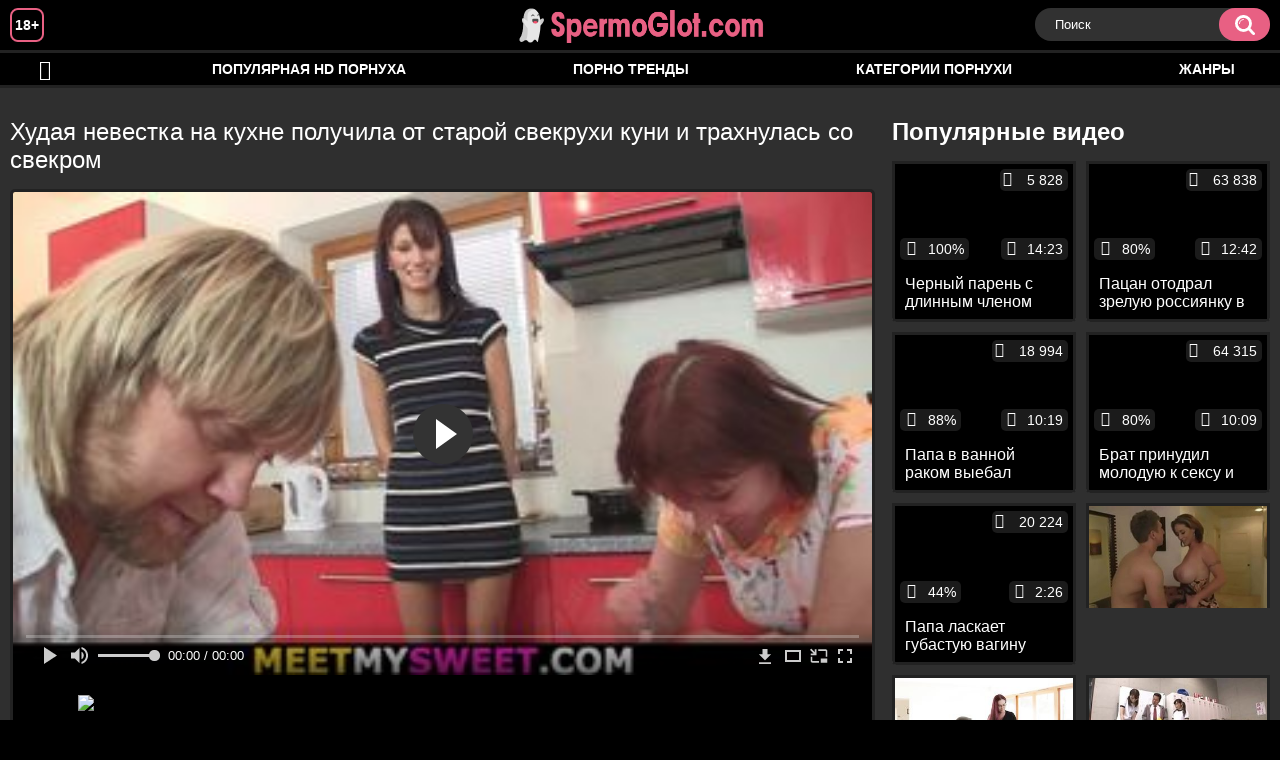

--- FILE ---
content_type: text/html; charset=utf-8
request_url: http://spermoglot.com/videos/1665/
body_size: 9150
content:
<!DOCTYPE html>
<html lang="ru">
<head>
	<title>Худая невестка на кухне получила от старой свекрухи куни и трахнулась со свекром</title>
	<meta http-equiv="Content-Type" content="text/html; charset=utf-8"/>
	<meta name="description" content="Раздвинув на кухне ножки, худая невестка получила куни от старой свекрухи, а со свёкром и вовсе трахнулась. Конечно, девушка могла и отказаться от этого тройничка, но она жила в доме родителей мужа, поэтому не посмела им перечить. К тому же супруг очень просил ее, чтоб она во всём слушалась его маму и папашу, а то иначе денег на машину они не дадут."/>
	<meta name="keywords" content="Зрелые, Инцест, Кунилингус, Мастурбация, Молодые, Классический секс, дочь, первый раз, мамаша, хуй, вагина, мастурбирует, sexs, пор6о, секес, секус, порнушечка, 'hjnbrf, порно тв, sexx, прнуха, понуха"/>
	<meta name="generator" content="KVS CMS"/>
	<meta name="viewport" content="width=device-width, initial-scale=1">
	<link rel="icon" href="http://spermoglot.com/favicon.ico" type="image/x-icon">
	<link rel="shortcut icon" href="http://spermoglot.com/favicon.ico" type="image/x-icon">
			<link href="http://spermoglot.com/static/styles/all-responsive-white.css" rel="stylesheet" type="text/css"/>
		<link href="http://spermoglot.com/static/styles/jquery.fancybox-white.min.css?v=7.3" rel="stylesheet" type="text/css"/>
		
                <link rel="preload" href="/static/images/fonts/icomoon.ttf?nddhpi" as="font" crossorigin>
	<script>
		var pageContext = {
			disableStats: true,						videoId: '1665',						loginUrl: 'http://spermoglot.com/login-required/'
		};
	</script>
				<link href="http://spermoglot.com/videos/1665/" rel="canonical"/>
				<meta property="og:title" content="Худая невестка на кухне получила от старой свекрухи куни и трахнулась со свекром"/>
				<meta property="og:image" content="http://spermoglot.com/contents/videos_screenshots/1000/1665/preview.jpg"/>
				<meta property="og:description" content="Раздвинув на кухне ножки, худая невестка получила куни от старой свекрухи, а со свёкром и вовсе трахнулась. Конечно, девушка могла и отказаться от этого тройничка, но она жила в доме родителей мужа, поэтому не посмела им перечить. К тому же супруг очень просил ее, чтоб она во всём слушалась его маму и папашу, а то иначе денег на машину они не дадут."/>
		
</head>
<body>
<div class="container">
	<div class="header">
		<div class="header_holder">
			<span class="years"> 18+ </span>
			<div class="logo">
				<a href="http://spermoglot.com/"></a>
			</div>
			<div class="search">
				<form id="search_form" action="http://spermoglot.com/search/" method="get" data-url="http://spermoglot.com/search/%QUERY%/">
					<span class="search-button">Искать</span>
					<div class="search-text"><input type="text" name="q" placeholder="Поиск" value=""/></div>
				</form>
			</div>
		</div>
	</div>
	<nav>
		<div class="navigation">
			<button class="button">
				<span class="icon">
					<span class="ico-bar"></span>
					<span class="ico-bar"></span>
					<span class="ico-bar"></span>
				</span>
			</button>
						<ul class="primary">
				<li >
					<a href="http://spermoglot.com/" id="item1">HD порево</a>
				</li>
				<li >
					<a href="http://spermoglot.com/most-popular/" id="item4">Популярная HD порнуха</a>
				</li>
                    <li >
						<a href="/se.php" id="item13">Порно тренды</a>
					</li>
													<li >
						<a href="http://spermoglot.com/categories/" id="item6">Категории порнухи</a>
					</li>
				                                        <li >
						<a href="http://spermoglot.com/tags/" id="item12">Жанры</a>
					</li>
																											</ul>
			<ul class="secondary">
							</ul>
		</div>
	</nav>
<div class="content">
		
<div class="video_holder">
	<div class="related_small">
		<div class="headline_custom">
			<div class="title_custom">
				Популярные видео
			</div>
		</div>
		
<div class="box">
	<div class="list-videos">
		<div class="margin-fix" id="list_videos_small_related_videos_items">
															<div class="item">
						<a href="http://spermoglot.com/videos/445/" title="Черный парень с длинным членом ебет белую коллегу по работе в отеле" data-rt="1:17c6c1be8c96571278119843458a79ae:0:445:1:">
							<div class="img">
																								<div class="wrap">
									<div class="rating">
										100%
									</div>
									<div class="views_wrap">
										<div class="views">
											5 828
										</div>
									</div>
									<div class="duration_wrap">
										<div class="duration">14:23</div>
									</div>
								</div>
								<img class="thumb lazy-load" src="[data-uri]" data-original="http://spermoglot.com/contents/videos_screenshots/0/445/320x180/1.jpg"  alt="Черный парень с длинным членом ебет белую коллегу по работе в отеле"    width="320" height="180"/>
							</div>
							<strong class="title">
								<div class="title_wrap">
									Черный парень с длинным членом ебет белую коллегу по работе в отеле
								</div>
							</strong>
						</a>
					</div>
									<div class="item">
						<a href="http://spermoglot.com/videos/551/" title="Пацан отодрал зрелую россиянку в манду после оральных ласк" data-rt="2:17c6c1be8c96571278119843458a79ae:0:551:1:">
							<div class="img">
																								<div class="wrap">
									<div class="rating">
										80%
									</div>
									<div class="views_wrap">
										<div class="views">
											63 838
										</div>
									</div>
									<div class="duration_wrap">
										<div class="duration">12:42</div>
									</div>
								</div>
								<img class="thumb lazy-load" src="[data-uri]" data-original="http://spermoglot.com/contents/videos_screenshots/0/551/320x180/1.jpg"  alt="Пацан отодрал зрелую россиянку в манду после оральных ласк"    width="320" height="180"/>
							</div>
							<strong class="title">
								<div class="title_wrap">
									Пацан отодрал зрелую россиянку в манду после оральных ласк
								</div>
							</strong>
						</a>
					</div>
									<div class="item">
						<a href="http://spermoglot.com/videos/1417/" title="Папа в ванной раком выебал худенькую дочку в упругую попочку до кремпая" data-rt="3:17c6c1be8c96571278119843458a79ae:0:1417:1:">
							<div class="img">
																								<div class="wrap">
									<div class="rating">
										88%
									</div>
									<div class="views_wrap">
										<div class="views">
											18 994
										</div>
									</div>
									<div class="duration_wrap">
										<div class="duration">10:19</div>
									</div>
								</div>
								<img class="thumb lazy-load" src="[data-uri]" data-original="http://spermoglot.com/contents/videos_screenshots/1000/1417/320x180/1.jpg"  alt="Папа в ванной раком выебал худенькую дочку в упругую попочку до кремпая"    width="320" height="180"/>
							</div>
							<strong class="title">
								<div class="title_wrap">
									Папа в ванной раком выебал худенькую дочку в упругую попочку до кремпая
								</div>
							</strong>
						</a>
					</div>
									<div class="item">
						<a href="http://spermoglot.com/videos/543/" title="Брат принудил молодую к сексу и вгонял в ее киску крепкий стояк" data-rt="4:17c6c1be8c96571278119843458a79ae:0:543:1:">
							<div class="img">
																								<div class="wrap">
									<div class="rating">
										80%
									</div>
									<div class="views_wrap">
										<div class="views">
											64 315
										</div>
									</div>
									<div class="duration_wrap">
										<div class="duration">10:09</div>
									</div>
								</div>
								<img class="thumb lazy-load" src="[data-uri]" data-original="http://spermoglot.com/contents/videos_screenshots/0/543/320x180/1.jpg"  alt="Брат принудил молодую к сексу и вгонял в ее киску крепкий стояк"    width="320" height="180"/>
							</div>
							<strong class="title">
								<div class="title_wrap">
									Брат принудил молодую к сексу и вгонял в ее киску крепкий стояк
								</div>
							</strong>
						</a>
					</div>
									<div class="item">
						<a href="http://spermoglot.com/videos/73/" title="Папа ласкает губастую вагину дочки девственницы и вставляет в неё пальцы" data-rt="5:17c6c1be8c96571278119843458a79ae:0:73:1:">
							<div class="img">
																								<div class="wrap">
									<div class="rating">
										44%
									</div>
									<div class="views_wrap">
										<div class="views">
											20 224
										</div>
									</div>
									<div class="duration_wrap">
										<div class="duration">2:26</div>
									</div>
								</div>
								<img class="thumb lazy-load" src="[data-uri]" data-original="http://spermoglot.com/contents/videos_screenshots/0/73/320x180/1.jpg"  alt="Папа ласкает губастую вагину дочки девственницы и вставляет в неё пальцы"    width="320" height="180"/>
							</div>
							<strong class="title">
								<div class="title_wrap">
									Папа ласкает губастую вагину дочки девственницы и вставляет в неё пальцы
								</div>
							</strong>
						</a>
					</div>
										
    <div class="item">    <a  rel="nofollow"  href="/videos/374/">        <div class="img" style="width: 100%; height: 100%; overflow: hidden;">            <img class="thumb lazy-load" src="/contents/videos_screenshots/0/374/320x180/1.jpg" style="width: auto; height: 100%; object-fit: cover;" />        </div>    </a></div><div class="item">    <a  rel="nofollow"  href="/videos/562/">        <div class="img" style="width: 100%; height: 100%; overflow: hidden;">            <img class="thumb lazy-load" src="/contents/videos_screenshots/0/562/320x180/1.jpg" style="width: auto; height: 100%; object-fit: cover;" />        </div>    </a></div><div class="item">    <a  rel="nofollow"  href="/videos/127/">        <div class="img" style="width: 100%; height: 100%; overflow: hidden;">            <img class="thumb lazy-load" src="/contents/videos_screenshots/0/127/320x180/1.jpg" style="width: auto; height: 100%; object-fit: cover;" />        </div>    </a></div><div class="item">    <a  rel="nofollow"  href="/videos/266/">        <div class="img" style="width: 100%; height: 100%; overflow: hidden;">            <img class="thumb lazy-load" src="/contents/videos_screenshots/0/266/320x180/1.jpg" style="width: auto; height: 100%; object-fit: cover;" />        </div>    </a></div>
		</div>
	</div>
</div>
	</div>
	<div class="video_wrap">
		<div class="headline">
			<h1>Худая невестка на кухне получила от старой свекрухи куни и трахнулась со свекром</h1>
		</div>
		<div class="block-video">
			<div class="video-holder">
				<div class="player">
					<div class="player-holder">
													
<div class="player-wrap" style="width: 100%; height: 0; padding-bottom: 56.25%">
        <script src="https://cdn.fluidplayer.com/v3/current/fluidplayer.min.js"></script>
    <video id="fluid-player-e2e-case" class="player-wrap">
	<source src="https://mrgr.me/get_file/2/e2a9d41e89b75ffcd8c16c3752f71d8f0cd2ebdf15/7000/7835/7835.mp4/" type="video/mp4"/>
    </video>
    <div id="related-videos" style="display: none; position: absolute; width: 70%; height: 70%; top: 2%; left: 15%; color: #fff; z-index: 10; justify-content: center; align-items: flex-start;"></div>
</div>

<script>
    var postrollShown = false;
    var pauserollShown = false;
    var adPlaying = false;
    var firstVisit = parseInt(localStorage.getItem('firstVisit')) || Date.now();
    var lastAdTime = parseInt(localStorage.getItem('lastAdTime')) || 0;

    if (!localStorage.getItem('firstVisit')) {
        localStorage.setItem('firstVisit', firstVisit);
    }

    function canShowPreroll() {
        const now = Date.now();
        const activeAdDuration = 4 * 60 * 1000;
        const adCooldown = 60 * 60 * 1000;

        if (now - firstVisit < activeAdDuration) {
            return true;
        }

        if (now - lastAdTime > adCooldown) {
            localStorage.setItem('firstVisit', now);
            localStorage.setItem('lastAdTime', now);
            return true;
        }

        return false;
    }

    var instance = fluidPlayer('fluid-player-e2e-case', {
        layoutControls: {
            posterImage: 'http://spermoglot.com/contents/videos_screenshots/1000/1665/preview.jpg',
            controlBar: {
                autoHideTimeout: 3,
                animated: true,
                autoHide: true
            },
            allowDownload: true
        },
        vastOptions: {
            allowVPAID: true,
            adList: canShowPreroll() ? [
                {
                    roll: 'preRoll',
                    vastTag: '',
                }
            ] : []
        }
    });

    instance.on('play', function() {
        adPlaying = false;
        document.getElementById('related-videos').style.display = 'none';
        postrollShown = false;
        pauserollShown = false;
    });

    instance.on('ended', function() {
        if (!postrollShown && !adPlaying) {
            document.getElementById('related-videos').style.display = 'flex';
            postrollShown = true;
        }
    });

    instance.on('adStarted', function() {
        adPlaying = true;
		pauserollShown = false;
        document.getElementById('related-videos').style.display = 'none';
        localStorage.setItem('lastAdTime', Date.now());
    });

    instance.on('adEnded', function() {
        adPlaying = false;
		pauserollShown = false;
    });

    instance.on('pause', function() {
        if (!adPlaying) {
            $.ajax({
                url: '/get_random_videos.php',
                method: 'GET',
                success: function(response) {
                    document.getElementById('related-videos').innerHTML = response;
                    document.getElementById('related-videos').style.display = 'flex';
                },
                error: function() {
                    console.error('Ошибка при загрузке pauseroll.');
                }
            });
        }
    });
</script>

<style>
    .fluid_video_wrapper {
        position: absolute;
        height: 100% !important;
        width: 100% !important;
        top: 0;
        left: 0;
        z-index: 1;
    }
</style>


																		</div>
				</div>
									
				                                        <div class="sponsor"><a href="/images/obmen/pg01.php" rel="nofollow" target="_blank"><img src="/images/obmen/pg01.jpg"/></a></div>
	                                
				<div class="video-info">
					<div class="info-holder">
						<div class="info-buttons">
							<div class="rating-container">
																	<a href="#like" class="rate-like" title="Мне нравится" data-video-id="1665" data-vote="5">Мне нравится</a>
									<a href="#dislike" class="rate-dislike" title="Мне не нравится" data-video-id="1665" data-vote="0">Мне не нравится</a>
																<div class="rating">
																		
																		
									<span class="voters" data-success="Спасибо!" data-error="IP уже голосовал">100% (1 голос)</span>
									<span class="scale-holder positive"><span class="scale" style="width:100%;" data-rating="5.0000" data-votes="1"></span></span>
								</div>
							</div>
														<div class="tabs-menu">
								<ul>
									<li><a href="#tab_video_info" class="toggle-button">Информация</a></li>
																											
									<li><a href="#tab_comments" class="toggle-button">Комментарии (0)</a></li>
								</ul>
							</div>
						</div>
						<div id="tab_video_info" class="tab-content">
							<div class="block-details">
																<div class="info">
																			<div class="item">
											Порно видео:
											<em>Раздвинув на кухне ножки, худая невестка получила куни от старой свекрухи, а со свёкром и вовсе трахнулась. Конечно, девушка могла и отказаться от этого тройничка, но она жила в доме родителей мужа, поэтому не посмела им перечить. К тому же супруг очень просил ее, чтоб она во всём слушалась его маму и папашу, а то иначе денег на машину они не дадут.</em>
										</div>
																																					<div class="item">
											Категории:
																							<a href="http://spermoglot.com/categories/zrelye/">Зрелые</a>
																							<a href="http://spermoglot.com/categories/incest/">Инцест</a>
																							<a href="http://spermoglot.com/categories/kunilingus/">Кунилингус</a>
																							<a href="http://spermoglot.com/categories/masturbaciya/">Мастурбация</a>
																							<a href="http://spermoglot.com/categories/molodye/">Молодые</a>
																							<a href="http://spermoglot.com/categories/klassicheskiy-seks/">Классический секс</a>
																					</div>
																												<div class="item">
											Тэги:
																							<a href="http://spermoglot.com/tags/doch/">дочь</a>
																							<a href="http://spermoglot.com/tags/pervyy-raz/">первый раз</a>
																							<a href="http://spermoglot.com/tags/mamasha/">мамаша</a>
																							<a href="http://spermoglot.com/tags/huy/">хуй</a>
																							<a href="http://spermoglot.com/tags/vagina/">вагина</a>
																							<a href="http://spermoglot.com/tags/masturbiruet/">мастурбирует</a>
																							<a href="http://spermoglot.com/tags/sexs/">sexs</a>
																							<a href="http://spermoglot.com/tags/por6o/">пор6о</a>
																							<a href="http://spermoglot.com/tags/sekes/">секес</a>
																							<a href="http://spermoglot.com/tags/sekus/">секус</a>
																							<a href="http://spermoglot.com/tags/pornushechka/">порнушечка</a>
																							<a href="http://spermoglot.com/tags/hjnbrf/">'hjnbrf</a>
																							<a href="http://spermoglot.com/tags/porno-tv/">порно тв</a>
																							<a href="http://spermoglot.com/tags/sexx/">sexx</a>
																							<a href="http://spermoglot.com/tags/prnuha/">прнуха</a>
																							<a href="http://spermoglot.com/tags/ponuha/">понуха</a>
																					</div>
																																												</div>
							</div>
						</div>
																		<div id="tab_share" class="tab-content hidden">
							<div class="block-share">
								<form>
									<div class="row">
										<label for="share_link" class="field-label">Ссылка на это видео</label>
										<div class="block-bookmarks">
										</div>
										<input type="text" id="share_link" class="textfield middle" value="http://spermoglot.com/videos/1665/" readonly>
									</div>
									<div class="row">
										<label for="share_bb_code" class="field-label">BB код</label>
										<input type="text" id="share_bb_code" class="textfield" value="[url=http://spermoglot.com/videos/1665/]Худая невестка на кухне получила от старой свекрухи куни и трахнулась со свекром[/url]" readonly>
									</div>
																	</form>
							</div>
						</div>
						<div id="tab_comments" class="tab-content hidden">
								
<div class="block-comments" data-block-id="video_comments_video_comments">
	<form method="post">
									<a href="#add_comment" class="toggle-button">Добавить комментарий</a>
							<label class="field-label">Комментарии</label>
		<span class="hint">
																				Вы будете первым!
					</span>

					<div class="success hidden">
				Спасибо! Ваш комментарий отправлен на проверку.
			</div>
			<div class="block-new-comment">
				<div class="generic-error hidden"></div>
				<div>
											<div class="row">
							<label for="comment_username" class="field-label">Ваше имя</label>
							<input type="text" id="comment_username" name="anonymous_username" maxlength="30" class="textfield" placeholder="введите имя, если хотите персонифицировать свой комментарий"/>
						</div>
										<div class="row">
						<label for="comment_message" class="field-label required">Комментарий</label>
													<div class="smileys-support">
								<div class="smileys-bar">
	<img data-src="http://spermoglot.com/static/images/emoticons/smile.png" alt=":)"/>
	<img data-src="http://spermoglot.com/static/images/emoticons/cool.png" alt="8-)"/>
	<img data-src="http://spermoglot.com/static/images/emoticons/cwy.png" alt=";("/>
	<img data-src="http://spermoglot.com/static/images/emoticons/grin.png" alt=":D"/>
	<img data-src="http://spermoglot.com/static/images/emoticons/sad.png" alt=":("/>
	<img data-src="http://spermoglot.com/static/images/emoticons/shocked.png" alt=":O"/>
	<img data-src="http://spermoglot.com/static/images/emoticons/tongue.png" alt=":P"/>
	<img data-src="http://spermoglot.com/static/images/emoticons/wink.png" alt=";)"/>
	<img data-src="http://spermoglot.com/static/images/emoticons/heart.png" alt=":heart:"/>
	<img data-src="http://spermoglot.com/static/images/emoticons/ermm.png" alt=":ermm:"/>
	<img data-src="http://spermoglot.com/static/images/emoticons/angel.png" alt=":angel:"/>
	<img data-src="http://spermoglot.com/static/images/emoticons/angry.png" alt=":angry:"/>
	<img data-src="http://spermoglot.com/static/images/emoticons/alien.png" alt=":alien:"/>
	<img data-src="http://spermoglot.com/static/images/emoticons/blink.png" alt=":blink:"/>
	<img data-src="http://spermoglot.com/static/images/emoticons/blush.png" alt=":blush:"/>
	<img data-src="http://spermoglot.com/static/images/emoticons/cheerful.png" alt=":cheerful:"/>
	<img data-src="http://spermoglot.com/static/images/emoticons/devil.png" alt=":devil:"/>
	<img data-src="http://spermoglot.com/static/images/emoticons/dizzy.png" alt=":dizzy:"/>
	<img data-src="http://spermoglot.com/static/images/emoticons/getlost.png" alt=":getlost:"/>
	<img data-src="http://spermoglot.com/static/images/emoticons/happy.png" alt=":happy:"/>
	<img data-src="http://spermoglot.com/static/images/emoticons/kissing.png" alt=":kissing:"/>
	<img data-src="http://spermoglot.com/static/images/emoticons/ninja.png" alt=":ninja:"/>
	<img data-src="http://spermoglot.com/static/images/emoticons/pinch.png" alt=":pinch:"/>
	<img data-src="http://spermoglot.com/static/images/emoticons/pouty.png" alt=":pouty:"/>
	<img data-src="http://spermoglot.com/static/images/emoticons/sick.png" alt=":sick:"/>
	<img data-src="http://spermoglot.com/static/images/emoticons/sideways.png" alt=":sideways:"/>
	<img data-src="http://spermoglot.com/static/images/emoticons/silly.png" alt=":silly:"/>
	<img data-src="http://spermoglot.com/static/images/emoticons/sleeping.png" alt=":sleeping:"/>
	<img data-src="http://spermoglot.com/static/images/emoticons/unsure.png" alt=":unsure:"/>
	<img data-src="http://spermoglot.com/static/images/emoticons/w00t.png" alt=":woot:"/>
	<img data-src="http://spermoglot.com/static/images/emoticons/wassat.png" alt=":wassat:"/>
</div>								<textarea class="textarea" id="comment_message" name="comment" rows="3" placeholder=""></textarea>
								<div class="field-error down"></div>
							</div>
											</div>
					<div class="bottom">
													<label>Пожалуйста, подтвердите, что вы не являетесь автоматической программой.</label>
							<div class="captcha-control">
																	<div class="image">
										<img data-src="http://spermoglot.com/captcha/comments/?rand=1769384314" alt="Картинка защиты"/>
										<label for="comment_code" class="field-label required">Код защиты</label>
										<input type="text" id="comment_code" class="textfield" name="code" autocomplete="off">
										<div class="field-error up"></div>
									</div>
																<input type="hidden" name="action" value="add_comment"/>
								<input type="hidden" name="video_id" value="1665">
								<input type="submit" class="submit" value="Отправить">
							</div>
											</div>
				</div>
			</div>
			</form>

	<div class="list-comments hidden">
	<div id="video_comments_video_comments">
		<div class="margin-fix" id="video_comments_video_comments_items">
					</div>

								</div>
</div></div>


						</div>
					</div>
				</div>
			</div>
		</div>
<!--
<div class="sponsor"><a href="/images/obmen/pc01.php" rel="nofollow" target="_blank"><img src="/images/obmen/pc01.jpg"/></a></div>
<div class="sponsor"><a href="/images/obmen/zd01.php" rel="nofollow" target="_blank"><img width="100%" height="100%" src="/images/obmen/zd01.jpg"/></a></div>
-->
<table width="100%" height="100%">  <tbody>    <tr><td style="width: 33.33%;">  <div style="width: 100%; height: auto; display: flex; justify-content: center; align-items: center;">    <a rel="nofollow" href="/videos/1334/">      <div class="img" style="width: 100%; height: auto; overflow: hidden;">        <img src="/contents/videos_screenshots/1000/1334/320x180/1.jpg" style="width: 100%; height: auto;">      </div>    </a>  </div></td><td style="width: 33.33%;">  <div style="width: 100%; height: auto; display: flex; justify-content: center; align-items: center;">    <a rel="nofollow" href="/videos/266/">      <div class="img" style="width: 100%; height: auto; overflow: hidden;">        <img src="/contents/videos_screenshots/0/266/320x180/1.jpg" style="width: 100%; height: auto;">      </div>    </a>  </div></td><td style="width: 33.33%;">  <div style="width: 100%; height: auto; display: flex; justify-content: center; align-items: center;">    <a rel="nofollow" href="/videos/1554/">      <div class="img" style="width: 100%; height: auto; overflow: hidden;">        <img src="/contents/videos_screenshots/1000/1554/320x180/1.jpg" style="width: 100%; height: auto;">      </div>    </a>  </div></td>    </tr>  </tbody></table>	</div>
</div>

	<div class="related-videos" id="list_videos_related_videos">
	<ul class="list-sort" id="list_videos_related_videos_filter_list">
					<li><span>Похожие видео</span></li>
		
		
			</ul>
		
<div class="box">
	<div class="list-videos">
		<div class="margin-fix" id="list_videos_related_videos_items">
															<div class="item">
						<a href="http://spermoglot.com/videos/1826/" title="Привлекательная блондинка трахнулась с незнакомцем на камеру, за что получила щедрое денежное вознаграждение" data-rt="1:666b145e147500c0e495436f30b65f53:0:1826:1:">
							<div class="img">
																								<div class="wrap">
									<div class="rating">
										50%
									</div>
									<div class="views_wrap">
										<div class="views">
											2 363
										</div>
									</div>
									<div class="duration_wrap">
										<div class="duration">10:31</div>
									</div>
								</div>
								<img class="thumb lazy-load" src="[data-uri]" data-original="http://spermoglot.com/contents/videos_screenshots/1000/1826/320x180/1.jpg"  alt="Привлекательная блондинка трахнулась с незнакомцем на камеру, за что получила щедрое денежное вознаграждение"    width="320" height="180"/>
							</div>
							<strong class="title">
								<div class="title_wrap">
									Привлекательная блондинка трахнулась с незнакомцем на камеру, за что получила щедрое денежное вознаграждение
								</div>
							</strong>
						</a>
					</div>
									<div class="item">
						<a href="http://spermoglot.com/videos/1043/" title="Лесбийские потрахушки грудастых домохозяек на кухне с куни и еблей эклерами" data-rt="2:666b145e147500c0e495436f30b65f53:0:1043:1:">
							<div class="img">
																								<div class="wrap">
									<div class="rating">
										100%
									</div>
									<div class="views_wrap">
										<div class="views">
											3 945
										</div>
									</div>
									<div class="duration_wrap">
										<div class="duration">8:05</div>
									</div>
								</div>
								<img class="thumb lazy-load" src="[data-uri]" data-original="http://spermoglot.com/contents/videos_screenshots/1000/1043/320x180/1.jpg"  alt="Лесбийские потрахушки грудастых домохозяек на кухне с куни и еблей эклерами"    width="320" height="180"/>
							</div>
							<strong class="title">
								<div class="title_wrap">
									Лесбийские потрахушки грудастых домохозяек на кухне с куни и еблей эклерами
								</div>
							</strong>
						</a>
					</div>
									<div class="item">
						<a href="http://spermoglot.com/videos/1505/" title="Худая девка пососала друзьям супруга и трахнулась с толстяком в позе наездницы" data-rt="3:666b145e147500c0e495436f30b65f53:0:1505:1:">
							<div class="img">
																								<div class="wrap">
									<div class="rating">
										100%
									</div>
									<div class="views_wrap">
										<div class="views">
											3 475
										</div>
									</div>
									<div class="duration_wrap">
										<div class="duration">9:55</div>
									</div>
								</div>
								<img class="thumb lazy-load" src="[data-uri]" data-original="http://spermoglot.com/contents/videos_screenshots/1000/1505/320x180/1.jpg"  alt="Худая девка пососала друзьям супруга и трахнулась с толстяком в позе наездницы"    width="320" height="180"/>
							</div>
							<strong class="title">
								<div class="title_wrap">
									Худая девка пососала друзьям супруга и трахнулась с толстяком в позе наездницы
								</div>
							</strong>
						</a>
					</div>
									<div class="item">
						<a href="http://spermoglot.com/videos/885/" title="Худая сестра показала брату большие дойки и трахнулась с ним в классической позе" data-rt="4:666b145e147500c0e495436f30b65f53:0:885:1:">
							<div class="img">
																								<div class="wrap">
									<div class="rating">
										88%
									</div>
									<div class="views_wrap">
										<div class="views">
											39 300
										</div>
									</div>
									<div class="duration_wrap">
										<div class="duration">16:38</div>
									</div>
								</div>
								<img class="thumb lazy-load" src="[data-uri]" data-original="http://spermoglot.com/contents/videos_screenshots/0/885/320x180/1.jpg"  alt="Худая сестра показала брату большие дойки и трахнулась с ним в классической позе"    width="320" height="180"/>
							</div>
							<strong class="title">
								<div class="title_wrap">
									Худая сестра показала брату большие дойки и трахнулась с ним в классической позе
								</div>
							</strong>
						</a>
					</div>
									<div class="item">
						<a href="http://spermoglot.com/videos/643/" title="Телка получила двойное проникновение от любовников" data-rt="5:666b145e147500c0e495436f30b65f53:0:643:1:">
							<div class="img">
																								<div class="wrap">
									<div class="rating">
										100%
									</div>
									<div class="views_wrap">
										<div class="views">
											3 224
										</div>
									</div>
									<div class="duration_wrap">
										<div class="duration">12:11</div>
									</div>
								</div>
								<img class="thumb lazy-load" src="[data-uri]" data-original="http://spermoglot.com/contents/videos_screenshots/0/643/320x180/1.jpg"  alt="Телка получила двойное проникновение от любовников"    width="320" height="180"/>
							</div>
							<strong class="title">
								<div class="title_wrap">
									Телка получила двойное проникновение от любовников
								</div>
							</strong>
						</a>
					</div>
									<div class="item">
						<a href="http://spermoglot.com/videos/569/" title="Деваха отдалась на кастинге агенту и получила роль в кино" data-rt="6:666b145e147500c0e495436f30b65f53:0:569:1:">
							<div class="img">
																								<div class="wrap">
									<div class="rating">
										20%
									</div>
									<div class="views_wrap">
										<div class="views">
											7 687
										</div>
									</div>
									<div class="duration_wrap">
										<div class="duration">10:11</div>
									</div>
								</div>
								<img class="thumb lazy-load" src="[data-uri]" data-original="http://spermoglot.com/contents/videos_screenshots/0/569/320x180/1.jpg"  alt="Деваха отдалась на кастинге агенту и получила роль в кино"    width="320" height="180"/>
							</div>
							<strong class="title">
								<div class="title_wrap">
									Деваха отдалась на кастинге агенту и получила роль в кино
								</div>
							</strong>
						</a>
					</div>
									<div class="item">
						<a href="http://spermoglot.com/videos/1257/" title="Зрелые свингеры устроили групповой трах в старой квартире" data-rt="7:666b145e147500c0e495436f30b65f53:0:1257:1:">
							<div class="img">
																								<div class="wrap">
									<div class="rating">
										75%
									</div>
									<div class="views_wrap">
										<div class="views">
											4 511
										</div>
									</div>
									<div class="duration_wrap">
										<div class="duration">9:07</div>
									</div>
								</div>
								<img class="thumb lazy-load" src="[data-uri]" data-original="http://spermoglot.com/contents/videos_screenshots/1000/1257/320x180/1.jpg"  alt="Зрелые свингеры устроили групповой трах в старой квартире"    width="320" height="180"/>
							</div>
							<strong class="title">
								<div class="title_wrap">
									Зрелые свингеры устроили групповой трах в старой квартире
								</div>
							</strong>
						</a>
					</div>
									<div class="item">
						<a href="http://spermoglot.com/videos/1884/" title="Девушка пришла на массаж, а получила приятный секс с массажистом" data-rt="8:666b145e147500c0e495436f30b65f53:0:1884:1:">
							<div class="img">
																								<div class="wrap">
									<div class="rating">
										77%
									</div>
									<div class="views_wrap">
										<div class="views">
											8 334
										</div>
									</div>
									<div class="duration_wrap">
										<div class="duration">21:24</div>
									</div>
								</div>
								<img class="thumb lazy-load" src="[data-uri]" data-original="http://spermoglot.com/contents/videos_screenshots/1000/1884/320x180/1.jpg"  alt="Девушка пришла на массаж, а получила приятный секс с массажистом"    width="320" height="180"/>
							</div>
							<strong class="title">
								<div class="title_wrap">
									Девушка пришла на массаж, а получила приятный секс с массажистом
								</div>
							</strong>
						</a>
					</div>
									<div class="item">
						<a href="http://spermoglot.com/videos/86/" title="Негр дал старой тёще в рот и выебал её большим писюном в небритую манду" data-rt="9:666b145e147500c0e495436f30b65f53:0:86:1:">
							<div class="img">
																								<div class="wrap">
									<div class="rating">
										66%
									</div>
									<div class="views_wrap">
										<div class="views">
											39 343
										</div>
									</div>
									<div class="duration_wrap">
										<div class="duration">12:28</div>
									</div>
								</div>
								<img class="thumb lazy-load" src="[data-uri]" data-original="http://spermoglot.com/contents/videos_screenshots/0/86/320x180/1.jpg"  alt="Негр дал старой тёще в рот и выебал её большим писюном в небритую манду"    width="320" height="180"/>
							</div>
							<strong class="title">
								<div class="title_wrap">
									Негр дал старой тёще в рот и выебал её большим писюном в небритую манду
								</div>
							</strong>
						</a>
					</div>
									<div class="item">
						<a href="http://spermoglot.com/videos/158/" title="Дед вдул старой бабе в классической позе и сдрочил на её волосатую вагину" data-rt="10:666b145e147500c0e495436f30b65f53:0:158:1:">
							<div class="img">
																								<div class="wrap">
									<div class="rating">
										60%
									</div>
									<div class="views_wrap">
										<div class="views">
											57 039
										</div>
									</div>
									<div class="duration_wrap">
										<div class="duration">6:14</div>
									</div>
								</div>
								<img class="thumb lazy-load" src="[data-uri]" data-original="http://spermoglot.com/contents/videos_screenshots/0/158/320x180/1.jpg"  alt="Дед вдул старой бабе в классической позе и сдрочил на её волосатую вагину"    width="320" height="180"/>
							</div>
							<strong class="title">
								<div class="title_wrap">
									Дед вдул старой бабе в классической позе и сдрочил на её волосатую вагину
								</div>
							</strong>
						</a>
					</div>
									<div class="item">
						<a href="http://spermoglot.com/videos/822/" title="Порево толстого мужика со старой жирухой до кремпая в грязную вагину" data-rt="11:666b145e147500c0e495436f30b65f53:0:822:1:">
							<div class="img">
																								<div class="wrap">
									<div class="rating">
										80%
									</div>
									<div class="views_wrap">
										<div class="views">
											11 455
										</div>
									</div>
									<div class="duration_wrap">
										<div class="duration">5:43</div>
									</div>
								</div>
								<img class="thumb lazy-load" src="[data-uri]" data-original="http://spermoglot.com/contents/videos_screenshots/0/822/320x180/1.jpg"  alt="Порево толстого мужика со старой жирухой до кремпая в грязную вагину"    width="320" height="180"/>
							</div>
							<strong class="title">
								<div class="title_wrap">
									Порево толстого мужика со старой жирухой до кремпая в грязную вагину
								</div>
							</strong>
						</a>
					</div>
									<div class="item">
						<a href="http://spermoglot.com/videos/1031/" title="Инцест внука со старой бабушкой на даче с кунилингусом и поревом на шезлонге" data-rt="12:666b145e147500c0e495436f30b65f53:0:1031:1:">
							<div class="img">
																								<div class="wrap">
									<div class="rating">
										58%
									</div>
									<div class="views_wrap">
										<div class="views">
											7 371
										</div>
									</div>
									<div class="duration_wrap">
										<div class="duration">6:14</div>
									</div>
								</div>
								<img class="thumb lazy-load" src="[data-uri]" data-original="http://spermoglot.com/contents/videos_screenshots/1000/1031/320x180/1.jpg"  alt="Инцест внука со старой бабушкой на даче с кунилингусом и поревом на шезлонге"    width="320" height="180"/>
							</div>
							<strong class="title">
								<div class="title_wrap">
									Инцест внука со старой бабушкой на даче с кунилингусом и поревом на шезлонге
								</div>
							</strong>
						</a>
					</div>
									<div class="item">
						<a href="http://spermoglot.com/videos/38/" title="Пасынок в день рождения вдул старой мачехе дилдо и толстым пенисом" data-rt="13:666b145e147500c0e495436f30b65f53:0:38:1:">
							<div class="img">
																								<div class="wrap">
									<div class="rating">
										90%
									</div>
									<div class="views_wrap">
										<div class="views">
											15 116
										</div>
									</div>
									<div class="duration_wrap">
										<div class="duration">10:43</div>
									</div>
								</div>
								<img class="thumb lazy-load" src="[data-uri]" data-original="http://spermoglot.com/contents/videos_screenshots/0/38/320x180/1.jpg"  alt="Пасынок в день рождения вдул старой мачехе дилдо и толстым пенисом"    width="320" height="180"/>
							</div>
							<strong class="title">
								<div class="title_wrap">
									Пасынок в день рождения вдул старой мачехе дилдо и толстым пенисом
								</div>
							</strong>
						</a>
					</div>
									<div class="item">
						<a href="http://spermoglot.com/videos/426/" title="Голубоглазая девушка получила предложение поучаствовать в порно кастинге и здорово там кайфанула" data-rt="14:666b145e147500c0e495436f30b65f53:0:426:1:">
							<div class="img">
																								<div class="wrap">
									<div class="rating">
										100%
									</div>
									<div class="views_wrap">
										<div class="views">
											7 219
										</div>
									</div>
									<div class="duration_wrap">
										<div class="duration">10:00</div>
									</div>
								</div>
								<img class="thumb lazy-load" src="[data-uri]" data-original="http://spermoglot.com/contents/videos_screenshots/0/426/320x180/1.jpg"  alt="Голубоглазая девушка получила предложение поучаствовать в порно кастинге и здорово там кайфанула"    width="320" height="180"/>
							</div>
							<strong class="title">
								<div class="title_wrap">
									Голубоглазая девушка получила предложение поучаствовать в порно кастинге и здорово там кайфанула
								</div>
							</strong>
						</a>
					</div>
									<div class="item">
						<a href="http://spermoglot.com/videos/423/" title="Любопытная соседка получила член в жопу, когда зашла на чужую территорию" data-rt="15:666b145e147500c0e495436f30b65f53:0:423:1:">
							<div class="img">
																								<div class="wrap">
									<div class="rating">
										100%
									</div>
									<div class="views_wrap">
										<div class="views">
											9 158
										</div>
									</div>
									<div class="duration_wrap">
										<div class="duration">5:32</div>
									</div>
								</div>
								<img class="thumb lazy-load" src="[data-uri]" data-original="http://spermoglot.com/contents/videos_screenshots/0/423/320x180/1.jpg"  alt="Любопытная соседка получила член в жопу, когда зашла на чужую территорию"    width="320" height="180"/>
							</div>
							<strong class="title">
								<div class="title_wrap">
									Любопытная соседка получила член в жопу, когда зашла на чужую территорию
								</div>
							</strong>
						</a>
					</div>
									<div class="item">
						<a href="http://spermoglot.com/videos/1015/" title="Секс пацана со старой толстухой в мужском туалете с минетом и еблей стоя" data-rt="16:666b145e147500c0e495436f30b65f53:0:1015:1:">
							<div class="img">
																								<div class="wrap">
									<div class="rating">
										87%
									</div>
									<div class="views_wrap">
										<div class="views">
											10 164
										</div>
									</div>
									<div class="duration_wrap">
										<div class="duration">6:05</div>
									</div>
								</div>
								<img class="thumb lazy-load" src="[data-uri]" data-original="http://spermoglot.com/contents/videos_screenshots/1000/1015/320x180/1.jpg"  alt="Секс пацана со старой толстухой в мужском туалете с минетом и еблей стоя"    width="320" height="180"/>
							</div>
							<strong class="title">
								<div class="title_wrap">
									Секс пацана со старой толстухой в мужском туалете с минетом и еблей стоя
								</div>
							</strong>
						</a>
					</div>
										
    <div class="item">    <a  rel="nofollow"  href="/videos/395/">        <div class="img" style="width: 100%; height: 100%; overflow: hidden;">            <img class="thumb lazy-load" src="/contents/videos_screenshots/0/395/320x180/1.jpg" style="width: auto; height: 100%; object-fit: cover;" />        </div>    </a></div><div class="item">    <a  rel="nofollow"  href="/videos/543/">        <div class="img" style="width: 100%; height: 100%; overflow: hidden;">            <img class="thumb lazy-load" src="/contents/videos_screenshots/0/543/320x180/1.jpg" style="width: auto; height: 100%; object-fit: cover;" />        </div>    </a></div><div class="item">    <a  rel="nofollow"  href="/videos/375/">        <div class="img" style="width: 100%; height: 100%; overflow: hidden;">            <img class="thumb lazy-load" src="/contents/videos_screenshots/0/375/320x180/1.jpg" style="width: auto; height: 100%; object-fit: cover;" />        </div>    </a></div><div class="item">    <a  rel="nofollow"  href="/videos/562/">        <div class="img" style="width: 100%; height: 100%; overflow: hidden;">            <img class="thumb lazy-load" src="/contents/videos_screenshots/0/562/320x180/1.jpg" style="width: auto; height: 100%; object-fit: cover;" />        </div>    </a></div>
		</div>
	</div>
</div>	
</div>
</div>

<div class="content">		
		    <div class="block-details">
			   <div class="info">	
<b>Порно тренды:</b>							
	<div class="item categories_video">
								<a href="http://spermoglot.com/search/%D0%9A%D0%BB%D0%B0%D1%81%D1%81%D0%B8%D1%87%D0%B5%D1%81%D0%BA%D0%B8%D0%B9-%D1%81%D0%B5%D0%BA%D1%81-HD/" style="">Классический секс HD</a>
								<a href="http://spermoglot.com/search/%D0%A1%D0%B5%D0%BA%D1%81-%D0%B2-%D1%85%D0%B8%D0%B4%D0%B6%D0%B0%D0%BF%D0%B5/" style="">Секс в хиджапе</a>
								<a href="http://spermoglot.com/search/%D0%A1%D0%B5%D0%BA%D1%81-%D0%B1%D0%BE%D0%BA%D0%BE%D0%B2%D0%BE%D0%B9/" style="">Секс боковой</a>
								<a href="http://spermoglot.com/search/%D0%A1-%D0%B6%D0%B8%D0%B2%D0%BE%D1%82%D0%BD%D1%8B%D0%BC%D0%B8-%D0%BF%D0%BE%D1%80%D0%BD%D0%BE/" style="">С животными порно</a>
								<a href="http://spermoglot.com/search/%D0%A2%D1%80%D0%B0%D1%85%D0%BD%D1%83%D0%BB-%D0%BC%D0%B0%D0%BC%D1%83-%D0%B4%D1%80%D1%83%D0%B3%D0%B0/" style="">Трахнул маму друга</a>
			</div>
               </div>
            </div>	
</div>

	<div class="footer-margin">
					<div class="content">
                                
                                
                                
                                
				                 <div class="box bottom-adv"><script src="https://mrgr.me/stats/counter.js"></script></div>
                                <div id="i512bd-652dca-10080" class="i512bd-652dca"></div>
                                
			</div>
			</div>
</div>
<div class="footer">
	<div class="footer-wrap">
		<ul class="nav">		
			<li><a data-href="http://spermoglot.com/feedback/" data-fancybox="ajax">Обратная связь</a></li>
											</ul>
		<div class="copyright">
			2005-2026 Spermoglot.com<br/>
<a href="/linkssl.php">Porno video</a>		
		</div>
		<div class="txt">
</br>
			Новое HD порево на Спермоглот. Уникальная коллекция эротики и порнухи в хорошем качестве. Скачать и смотреть онлайн.
		</div>
	</div>

	<script src="http://spermoglot.com/static/js/main.min.js?v=7.3"></script>
	<script>
		$.blockUI.defaults.overlayCSS = {};
	</script>
		

<script>
  (function(o, c, t, l, i) {
    for (i = 0; i < o.scripts.length; i++) { if (o.scripts[i].src === c) { return; } }
    l = o.createElement("script");
    l.src = c + "?" + Date.now();
    l.setAttribute("async", "");
    l.setAttribute("data-id", t);
    o.body.appendChild(l);
  })(document, "https://Octo25.me/lib.js", "i512bd-652dca");
</script>
</div>
</body>
</html>